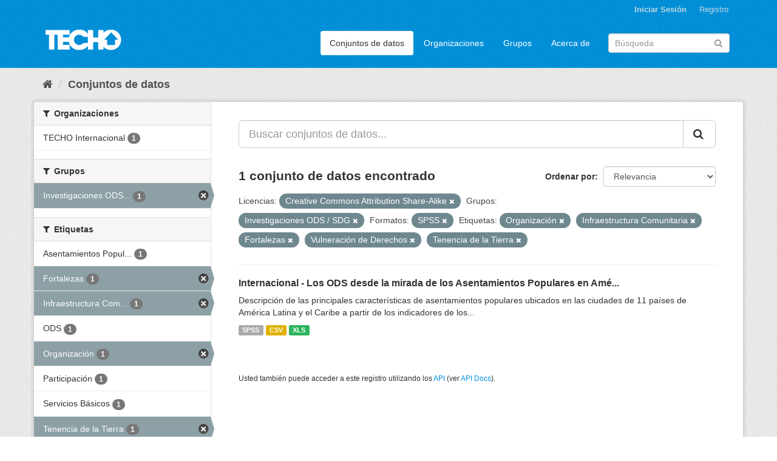

--- FILE ---
content_type: text/html; charset=utf-8
request_url: http://datos.techo.org/dataset?tags=Organizaci%C3%B3n&tags=Infraestructura+Comunitaria&tags=Fortalezas&license_id=cc-by-sa&res_format=SPSS&tags=Vulneraci%C3%B3n+de+Derechos&tags=Tenencia+de+la+Tierra&groups=investigaciones-ods-sdg
body_size: 6217
content:
<!DOCTYPE html>
<!--[if IE 9]> <html lang="es" class="ie9"> <![endif]-->
<!--[if gt IE 8]><!--> <html lang="es"> <!--<![endif]-->
  <head>
    <link rel="stylesheet" type="text/css" href="/fanstatic/vendor/:version:2019-10-25T19:50:11.75/select2/select2.css" />
<link rel="stylesheet" type="text/css" href="/fanstatic/css/:version:2019-10-25T19:50:11.76/main.min.css" />
<link rel="stylesheet" type="text/css" href="/fanstatic/vendor/:version:2019-10-25T19:50:11.75/font-awesome/css/font-awesome.min.css" />

    <meta charset="utf-8" />
      <meta name="generator" content="ckan 2.8.3" />
      <meta name="viewport" content="width=device-width, initial-scale=1.0">
    <title>Conjuntos de datos - TECHO Datos Abiertos</title>

    
    
  <link rel="shortcut icon" href="/base/images/ckan.ico" />
    
  
    <script type="text/javascript">
  (function(i,s,o,g,r,a,m){i['GoogleAnalyticsObject']=r;i[r]=i[r]||function(){
  (i[r].q=i[r].q||[]).push(arguments)},i[r].l=1*new Date();a=s.createElement(o),
  m=s.getElementsByTagName(o)[0];a.async=1;a.src=g;m.parentNode.insertBefore(a,m)
  })(window,document,'script','//www.google-analytics.com/analytics.js','ga');

  ga('create', 'UA-135035476-1', 'auto', {'userId': 'f2302b85-9aa3-40ae-8c07-77adfb16cc10'});
     
  ga('set', 'anonymizeIp', true);
  ga('send', 'pageview');
</script>
  

      
    

    
      
      
    <style>
        .masthead {
  margin-bottom: initial;
  padding: 10px 0;
  color: #ffffff;
  background: #0092dd url(../../../base/images/bg.png);
}

.account-masthead {
  min-height: 30px;
  color: #ffffff;
  background: #0092dd url(../../../base/images/bg.png);
}

.account-masthead .account ul li {
  display: block;
  float: left;
  border-left: 1px solid #0092dd;
}

body {
  background: #ffffff;
}
.masthead .navigation .nav-pills li a:hover, .masthead .navigation .nav-pills li.active a {
  background-color: #707173;
}

@media (min-width: 768px) {
.hero {
  background: none;
}
}

.homepage .module-search .module-content {
  border-radius: 3px 3px 0 0;
  background-color: #0092dd;
  border-bottom: none;
}

.homepage .module-search .tags {
  padding: 5px 10px 10px 10px;
  background-color: #0092dd;
  border-radius: 0 0 3px 3px;
}

[role=main] {
  min-height: 0px;
}

a {
  color: #0092dd;
  text-decoration: none;
}

.homepage .stats ul li {
  float: left;
  width: 25%;
  font-weight: 300;
  text-align: center;
}

.homepage .stats ul li strong {
  font-size: 3rem;
  display: block;
}

.masthead .navigation .nav-pills li a:hover, .masthead .navigation .nav-pills li a:focus, .masthead .navigation .nav-pills li.active a {
  background-color: #ffffff;
  color: #333333;
}



a.tag:hover {
  text-decoration: none;
  color: #333333;
  background-color: #ffffff;
  border: 1px solid #235767;
  -webkit-box-shadow: inset 0 1px 0 #3d97b3;
  box-shadow: inset 0 1px 0 #3d97b3;
}

.site-footer {
  margin-bottom: initial;
  padding: 10px 0;
  color: #ffffff;
  background: #0092dd url(../../../base/images/bg.png);
  padding: 20px 0;
}

.btn-primary {
  color: #ffffff;
  background-color: #0092dd;
}

.btn-primary:hover {
  color: #ffffff;
  background-color: #777777;
}

      </style>
    
  </head>

  
  <body data-site-root="http://datos.techo.org/" data-locale-root="http://datos.techo.org/" >

    
    <div class="hide"><a href="#content">Ir al contenido</a></div>
  

  
     
<header class="account-masthead">
  <div class="container">
     
    <nav class="account not-authed">
      <ul class="list-unstyled">
        
        <li><a href="/user/login">Iniciar Sesión</a></li>
        
        <li><a class="sub" href="/user/register">Registro</a></li>
         
      </ul>
    </nav>
     
  </div>
</header>

<header class="navbar navbar-static-top masthead">
    
  <div class="container">
    <div class="navbar-right">
      <button data-target="#main-navigation-toggle" data-toggle="collapse" class="navbar-toggle collapsed" type="button">
        <span class="fa fa-bars"></span>
      </button>
    </div>
    <hgroup class="header-image navbar-left">
       
      <a class="logo" href="/"><img src="/uploads/admin/2018-04-13-183038.497213logotecho.png" alt="TECHO Datos Abiertos" title="TECHO Datos Abiertos" /></a>
       
    </hgroup>

    <div class="collapse navbar-collapse" id="main-navigation-toggle">
      
      <nav class="section navigation">
        <ul class="nav nav-pills">
           <li class="active"><a href="/dataset">Conjuntos de datos</a></li><li><a href="/organization">Organizaciones</a></li><li><a href="/group">Grupos</a></li><li><a href="/about">Acerca de</a></li> 
        </ul>
      </nav>
       
      <form class="section site-search simple-input" action="/dataset" method="get">
        <div class="field">
          <label for="field-sitewide-search">Buscar conjuntos de datos</label>
          <input id="field-sitewide-search" type="text" class="form-control" name="q" placeholder="Búsqueda" />
          <button class="btn-search" type="submit"><i class="fa fa-search"></i></button>
        </div>
      </form>
      
    </div>
  </div>
</header>

  
    <div role="main">
      <div id="content" class="container">
        
          
            <div class="flash-messages">
              
                
              
            </div>
          

          
            <div class="toolbar">
              
                
                  <ol class="breadcrumb">
                    
<li class="home"><a href="/"><i class="fa fa-home"></i><span> Inicio</span></a></li>
                    
  <li class="active"><a class=" active" href="/dataset">Conjuntos de datos</a></li>

                  </ol>
                
              
            </div>
          

          <div class="row wrapper">
            
            
            

            
              <aside class="secondary col-sm-3">
                
                
<div class="filters">
  <div>
    
      

  
  
    
      
      
        <section class="module module-narrow module-shallow">
          
            <h2 class="module-heading">
              <i class="fa fa-filter"></i>
              
              Organizaciones
            </h2>
          
          
            
            
              <nav>
                <ul class="list-unstyled nav nav-simple nav-facet">
                  
                    
                    
                    
                    
                      <li class="nav-item">
                        <a href="/dataset?organization=techo-internacional&amp;tags=Organizaci%C3%B3n&amp;tags=Infraestructura+Comunitaria&amp;tags=Tenencia+de+la+Tierra&amp;license_id=cc-by-sa&amp;res_format=SPSS&amp;tags=Vulneraci%C3%B3n+de+Derechos&amp;tags=Fortalezas&amp;groups=investigaciones-ods-sdg" title="">
                          <span class="item-label">TECHO Internacional</span>
                          <span class="hidden separator"> - </span>
                          <span class="item-count badge">1</span>
                        </a>
                      </li>
                  
                </ul>
              </nav>

              <p class="module-footer">
                
                  
                
              </p>
            
            
          
        </section>
      
    
  

    
      

  
  
    
      
      
        <section class="module module-narrow module-shallow">
          
            <h2 class="module-heading">
              <i class="fa fa-filter"></i>
              
              Grupos
            </h2>
          
          
            
            
              <nav>
                <ul class="list-unstyled nav nav-simple nav-facet">
                  
                    
                    
                    
                    
                      <li class="nav-item active">
                        <a href="/dataset?tags=Organizaci%C3%B3n&amp;tags=Infraestructura+Comunitaria&amp;tags=Fortalezas&amp;license_id=cc-by-sa&amp;res_format=SPSS&amp;tags=Vulneraci%C3%B3n+de+Derechos&amp;tags=Tenencia+de+la+Tierra" title="Investigaciones ODS / SDG">
                          <span class="item-label">Investigaciones ODS...</span>
                          <span class="hidden separator"> - </span>
                          <span class="item-count badge">1</span>
                        </a>
                      </li>
                  
                </ul>
              </nav>

              <p class="module-footer">
                
                  
                
              </p>
            
            
          
        </section>
      
    
  

    
      

  
  
    
      
      
        <section class="module module-narrow module-shallow">
          
            <h2 class="module-heading">
              <i class="fa fa-filter"></i>
              
              Etiquetas
            </h2>
          
          
            
            
              <nav>
                <ul class="list-unstyled nav nav-simple nav-facet">
                  
                    
                    
                    
                    
                      <li class="nav-item">
                        <a href="/dataset?tags=Asentamientos+Populares&amp;tags=Organizaci%C3%B3n&amp;tags=Infraestructura+Comunitaria&amp;tags=Tenencia+de+la+Tierra&amp;license_id=cc-by-sa&amp;res_format=SPSS&amp;tags=Vulneraci%C3%B3n+de+Derechos&amp;tags=Fortalezas&amp;groups=investigaciones-ods-sdg" title="Asentamientos Populares">
                          <span class="item-label">Asentamientos Popul...</span>
                          <span class="hidden separator"> - </span>
                          <span class="item-count badge">1</span>
                        </a>
                      </li>
                  
                    
                    
                    
                    
                      <li class="nav-item active">
                        <a href="/dataset?tags=Organizaci%C3%B3n&amp;tags=Infraestructura+Comunitaria&amp;license_id=cc-by-sa&amp;res_format=SPSS&amp;tags=Vulneraci%C3%B3n+de+Derechos&amp;tags=Tenencia+de+la+Tierra&amp;groups=investigaciones-ods-sdg" title="">
                          <span class="item-label">Fortalezas</span>
                          <span class="hidden separator"> - </span>
                          <span class="item-count badge">1</span>
                        </a>
                      </li>
                  
                    
                    
                    
                    
                      <li class="nav-item active">
                        <a href="/dataset?tags=Organizaci%C3%B3n&amp;tags=Fortalezas&amp;license_id=cc-by-sa&amp;res_format=SPSS&amp;tags=Vulneraci%C3%B3n+de+Derechos&amp;tags=Tenencia+de+la+Tierra&amp;groups=investigaciones-ods-sdg" title="Infraestructura Comunitaria">
                          <span class="item-label">Infraestructura Com...</span>
                          <span class="hidden separator"> - </span>
                          <span class="item-count badge">1</span>
                        </a>
                      </li>
                  
                    
                    
                    
                    
                      <li class="nav-item">
                        <a href="/dataset?tags=Organizaci%C3%B3n&amp;tags=Infraestructura+Comunitaria&amp;tags=Tenencia+de+la+Tierra&amp;license_id=cc-by-sa&amp;res_format=SPSS&amp;tags=Vulneraci%C3%B3n+de+Derechos&amp;tags=ODS&amp;tags=Fortalezas&amp;groups=investigaciones-ods-sdg" title="">
                          <span class="item-label">ODS</span>
                          <span class="hidden separator"> - </span>
                          <span class="item-count badge">1</span>
                        </a>
                      </li>
                  
                    
                    
                    
                    
                      <li class="nav-item active">
                        <a href="/dataset?tags=Infraestructura+Comunitaria&amp;tags=Fortalezas&amp;license_id=cc-by-sa&amp;res_format=SPSS&amp;tags=Vulneraci%C3%B3n+de+Derechos&amp;tags=Tenencia+de+la+Tierra&amp;groups=investigaciones-ods-sdg" title="">
                          <span class="item-label">Organización</span>
                          <span class="hidden separator"> - </span>
                          <span class="item-count badge">1</span>
                        </a>
                      </li>
                  
                    
                    
                    
                    
                      <li class="nav-item">
                        <a href="/dataset?tags=Organizaci%C3%B3n&amp;tags=Infraestructura+Comunitaria&amp;tags=Tenencia+de+la+Tierra&amp;license_id=cc-by-sa&amp;res_format=SPSS&amp;tags=Vulneraci%C3%B3n+de+Derechos&amp;tags=Participaci%C3%B3n&amp;tags=Fortalezas&amp;groups=investigaciones-ods-sdg" title="">
                          <span class="item-label">Participación</span>
                          <span class="hidden separator"> - </span>
                          <span class="item-count badge">1</span>
                        </a>
                      </li>
                  
                    
                    
                    
                    
                      <li class="nav-item">
                        <a href="/dataset?tags=Organizaci%C3%B3n&amp;tags=Servicios+B%C3%A1sicos&amp;tags=Infraestructura+Comunitaria&amp;tags=Tenencia+de+la+Tierra&amp;license_id=cc-by-sa&amp;res_format=SPSS&amp;tags=Vulneraci%C3%B3n+de+Derechos&amp;tags=Fortalezas&amp;groups=investigaciones-ods-sdg" title="">
                          <span class="item-label">Servicios Básicos</span>
                          <span class="hidden separator"> - </span>
                          <span class="item-count badge">1</span>
                        </a>
                      </li>
                  
                    
                    
                    
                    
                      <li class="nav-item active">
                        <a href="/dataset?tags=Organizaci%C3%B3n&amp;tags=Infraestructura+Comunitaria&amp;tags=Fortalezas&amp;license_id=cc-by-sa&amp;res_format=SPSS&amp;tags=Vulneraci%C3%B3n+de+Derechos&amp;groups=investigaciones-ods-sdg" title="">
                          <span class="item-label">Tenencia de la Tierra</span>
                          <span class="hidden separator"> - </span>
                          <span class="item-count badge">1</span>
                        </a>
                      </li>
                  
                    
                    
                    
                    
                      <li class="nav-item active">
                        <a href="/dataset?tags=Organizaci%C3%B3n&amp;tags=Infraestructura+Comunitaria&amp;tags=Fortalezas&amp;license_id=cc-by-sa&amp;res_format=SPSS&amp;tags=Tenencia+de+la+Tierra&amp;groups=investigaciones-ods-sdg" title="Vulneración de Derechos">
                          <span class="item-label">Vulneración de Dere...</span>
                          <span class="hidden separator"> - </span>
                          <span class="item-count badge">1</span>
                        </a>
                      </li>
                  
                </ul>
              </nav>

              <p class="module-footer">
                
                  
                
              </p>
            
            
          
        </section>
      
    
  

    
      

  
  
    
      
      
        <section class="module module-narrow module-shallow">
          
            <h2 class="module-heading">
              <i class="fa fa-filter"></i>
              
              Formatos
            </h2>
          
          
            
            
              <nav>
                <ul class="list-unstyled nav nav-simple nav-facet">
                  
                    
                    
                    
                    
                      <li class="nav-item">
                        <a href="/dataset?tags=Organizaci%C3%B3n&amp;tags=Infraestructura+Comunitaria&amp;tags=Tenencia+de+la+Tierra&amp;res_format=CSV&amp;license_id=cc-by-sa&amp;res_format=SPSS&amp;tags=Vulneraci%C3%B3n+de+Derechos&amp;tags=Fortalezas&amp;groups=investigaciones-ods-sdg" title="">
                          <span class="item-label">CSV</span>
                          <span class="hidden separator"> - </span>
                          <span class="item-count badge">1</span>
                        </a>
                      </li>
                  
                    
                    
                    
                    
                      <li class="nav-item active">
                        <a href="/dataset?tags=Organizaci%C3%B3n&amp;tags=Infraestructura+Comunitaria&amp;tags=Fortalezas&amp;license_id=cc-by-sa&amp;tags=Vulneraci%C3%B3n+de+Derechos&amp;tags=Tenencia+de+la+Tierra&amp;groups=investigaciones-ods-sdg" title="">
                          <span class="item-label">SPSS</span>
                          <span class="hidden separator"> - </span>
                          <span class="item-count badge">1</span>
                        </a>
                      </li>
                  
                    
                    
                    
                    
                      <li class="nav-item">
                        <a href="/dataset?res_format=XLS&amp;tags=Organizaci%C3%B3n&amp;tags=Infraestructura+Comunitaria&amp;tags=Tenencia+de+la+Tierra&amp;license_id=cc-by-sa&amp;res_format=SPSS&amp;tags=Vulneraci%C3%B3n+de+Derechos&amp;tags=Fortalezas&amp;groups=investigaciones-ods-sdg" title="">
                          <span class="item-label">XLS</span>
                          <span class="hidden separator"> - </span>
                          <span class="item-count badge">1</span>
                        </a>
                      </li>
                  
                </ul>
              </nav>

              <p class="module-footer">
                
                  
                
              </p>
            
            
          
        </section>
      
    
  

    
      

  
  
    
      
      
        <section class="module module-narrow module-shallow">
          
            <h2 class="module-heading">
              <i class="fa fa-filter"></i>
              
              Licencias
            </h2>
          
          
            
            
              <nav>
                <ul class="list-unstyled nav nav-simple nav-facet">
                  
                    
                    
                    
                    
                      <li class="nav-item active">
                        <a href="/dataset?tags=Organizaci%C3%B3n&amp;tags=Infraestructura+Comunitaria&amp;tags=Fortalezas&amp;res_format=SPSS&amp;tags=Vulneraci%C3%B3n+de+Derechos&amp;tags=Tenencia+de+la+Tierra&amp;groups=investigaciones-ods-sdg" title="Creative Commons Attribution Share-Alike">
                          <span class="item-label">Creative Commons At...</span>
                          <span class="hidden separator"> - </span>
                          <span class="item-count badge">1</span>
                        </a>
                      </li>
                  
                </ul>
              </nav>

              <p class="module-footer">
                
                  
                
              </p>
            
            
          
        </section>
      
    
  

    
  </div>
  <a class="close no-text hide-filters"><i class="fa fa-times-circle"></i><span class="text">close</span></a>
</div>

              </aside>
            

            
              <div class="primary col-sm-9 col-xs-12">
                
                
  <section class="module">
    <div class="module-content">
      
        
      
      
        
        
        







<form id="dataset-search-form" class="search-form" method="get" data-module="select-switch">

  
    <div class="input-group search-input-group">
      <input aria-label="Buscar conjuntos de datos..." id="field-giant-search" type="text" class="form-control input-lg" name="q" value="" autocomplete="off" placeholder="Buscar conjuntos de datos...">
      
      <span class="input-group-btn">
        <button class="btn btn-default btn-lg" type="submit" value="search">
          <i class="fa fa-search"></i>
        </button>
      </span>
      
    </div>
  

  
    <span>
  
  

  
  
  
  <input type="hidden" name="tags" value="Organización" />
  
  
  
  
  
  <input type="hidden" name="tags" value="Infraestructura Comunitaria" />
  
  
  
  
  
  <input type="hidden" name="tags" value="Fortalezas" />
  
  
  
  
  
  <input type="hidden" name="license_id" value="cc-by-sa" />
  
  
  
  
  
  <input type="hidden" name="res_format" value="SPSS" />
  
  
  
  
  
  <input type="hidden" name="tags" value="Vulneración de Derechos" />
  
  
  
  
  
  <input type="hidden" name="tags" value="Tenencia de la Tierra" />
  
  
  
  
  
  <input type="hidden" name="groups" value="investigaciones-ods-sdg" />
  
  
  
  </span>
  

  
    
      <div class="form-select form-group control-order-by">
        <label for="field-order-by">Ordenar por</label>
        <select id="field-order-by" name="sort" class="form-control">
          
            
              <option value="score desc, metadata_modified desc" selected="selected">Relevancia</option>
            
          
            
              <option value="title_string asc">Nombre Ascendente</option>
            
          
            
              <option value="title_string desc">Nombre Descendente</option>
            
          
            
              <option value="metadata_modified desc">Última modificación</option>
            
          
            
              <option value="views_recent desc">Popular</option>
            
          
        </select>
        
        <button class="btn btn-default js-hide" type="submit">Ir</button>
        
      </div>
    
  

  
    
      <h2>

  
  
  
  

1 conjunto de datos encontrado</h2>
    
  

  
    
      <p class="filter-list">
        
          
          <span class="facet">Licencias:</span>
          
            <span class="filtered pill">Creative Commons Attribution Share-Alike
              <a href="dataset?tags=Organizaci%C3%B3n&amp;tags=Infraestructura+Comunitaria&amp;tags=Fortalezas&amp;res_format=SPSS&amp;tags=Vulneraci%C3%B3n+de+Derechos&amp;tags=Tenencia+de+la+Tierra&amp;groups=investigaciones-ods-sdg" class="remove" title="Quitar"><i class="fa fa-times"></i></a>
            </span>
          
        
          
          <span class="facet">Grupos:</span>
          
            <span class="filtered pill">Investigaciones ODS / SDG
              <a href="dataset?tags=Organizaci%C3%B3n&amp;tags=Infraestructura+Comunitaria&amp;tags=Fortalezas&amp;license_id=cc-by-sa&amp;res_format=SPSS&amp;tags=Vulneraci%C3%B3n+de+Derechos&amp;tags=Tenencia+de+la+Tierra" class="remove" title="Quitar"><i class="fa fa-times"></i></a>
            </span>
          
        
          
          <span class="facet">Formatos:</span>
          
            <span class="filtered pill">SPSS
              <a href="dataset?tags=Organizaci%C3%B3n&amp;tags=Infraestructura+Comunitaria&amp;tags=Fortalezas&amp;license_id=cc-by-sa&amp;tags=Vulneraci%C3%B3n+de+Derechos&amp;tags=Tenencia+de+la+Tierra&amp;groups=investigaciones-ods-sdg" class="remove" title="Quitar"><i class="fa fa-times"></i></a>
            </span>
          
        
          
          <span class="facet">Etiquetas:</span>
          
            <span class="filtered pill">Organización
              <a href="dataset?tags=Infraestructura+Comunitaria&amp;tags=Fortalezas&amp;license_id=cc-by-sa&amp;res_format=SPSS&amp;tags=Vulneraci%C3%B3n+de+Derechos&amp;tags=Tenencia+de+la+Tierra&amp;groups=investigaciones-ods-sdg" class="remove" title="Quitar"><i class="fa fa-times"></i></a>
            </span>
          
            <span class="filtered pill">Infraestructura Comunitaria
              <a href="dataset?tags=Organizaci%C3%B3n&amp;tags=Fortalezas&amp;license_id=cc-by-sa&amp;res_format=SPSS&amp;tags=Vulneraci%C3%B3n+de+Derechos&amp;tags=Tenencia+de+la+Tierra&amp;groups=investigaciones-ods-sdg" class="remove" title="Quitar"><i class="fa fa-times"></i></a>
            </span>
          
            <span class="filtered pill">Fortalezas
              <a href="dataset?tags=Organizaci%C3%B3n&amp;tags=Infraestructura+Comunitaria&amp;license_id=cc-by-sa&amp;res_format=SPSS&amp;tags=Vulneraci%C3%B3n+de+Derechos&amp;tags=Tenencia+de+la+Tierra&amp;groups=investigaciones-ods-sdg" class="remove" title="Quitar"><i class="fa fa-times"></i></a>
            </span>
          
            <span class="filtered pill">Vulneración de Derechos
              <a href="dataset?tags=Organizaci%C3%B3n&amp;tags=Infraestructura+Comunitaria&amp;tags=Fortalezas&amp;license_id=cc-by-sa&amp;res_format=SPSS&amp;tags=Tenencia+de+la+Tierra&amp;groups=investigaciones-ods-sdg" class="remove" title="Quitar"><i class="fa fa-times"></i></a>
            </span>
          
            <span class="filtered pill">Tenencia de la Tierra
              <a href="dataset?tags=Organizaci%C3%B3n&amp;tags=Infraestructura+Comunitaria&amp;tags=Fortalezas&amp;license_id=cc-by-sa&amp;res_format=SPSS&amp;tags=Vulneraci%C3%B3n+de+Derechos&amp;groups=investigaciones-ods-sdg" class="remove" title="Quitar"><i class="fa fa-times"></i></a>
            </span>
          
        
      </p>
      <a class="show-filters btn btn-default">Filtrar Resultados</a>
    
  

</form>




      
      
        

  
    <ul class="dataset-list list-unstyled">
    	
	      
	        






  <li class="dataset-item">
    
      <div class="dataset-content">
        
          <h3 class="dataset-heading">
            
              
            
            
              <a href="/dataset/latam-ods-y-comunidades-2018">Internacional - Los ODS desde la mirada de los Asentamientos Populares en Amé...</a>
            
            
              
              
            
          </h3>
        
        
          
        
        
          
            <div>Descripción de las principales características de asentamientos populares ubicados en las ciudades de 11 países de América Latina y el Caribe a partir de los indicadores de los...</div>
          
        
      </div>
      
        
          
            <ul class="dataset-resources list-unstyled">
              
                
                <li>
                  <a href="/dataset/latam-ods-y-comunidades-2018" class="label label-default" data-format="spss">SPSS</a>
                </li>
                
                <li>
                  <a href="/dataset/latam-ods-y-comunidades-2018" class="label label-default" data-format="csv">CSV</a>
                </li>
                
                <li>
                  <a href="/dataset/latam-ods-y-comunidades-2018" class="label label-default" data-format="xls">XLS</a>
                </li>
                
              
            </ul>
          
        
      
    
  </li>

	      
	    
    </ul>
  

      
    </div>

    
      
    
  </section>

  
  <section class="module">
    <div class="module-content">
      
      <small>
        
        
        
          Usted también puede acceder a este registro utilizando los <a href="/api/3">API</a> (ver <a href="http://docs.ckan.org/en/2.8/api/">API Docs</a>).
      </small>
      
    </div>
  </section>
  

              </div>
            
          </div>
        
      </div>
    </div>
  
    <footer class="site-footer">
  <div class="container">
    
    <div class="row">
      <div class="col-md-8 footer-links">
        
          <ul class="list-unstyled">
            
              <li><a href="/about">Acerca de TECHO Datos Abiertos</a></li>
            
          </ul>
          <ul class="list-unstyled">
            
              
              <li><a href="http://docs.ckan.org/en/2.8/api/">API CKAN</a></li>
              <li><a href="http://www.ckan.org/">CKAN Association</a></li>
              <li><a href="http://www.opendefinition.org/okd/"><img src="/base/images/od_80x15_blue.png" alt="Open Data"></a></li>
            
          </ul>
        
      </div>
      <div class="col-md-4 attribution">
        
          <p><strong>Gestionado con </strong> <a class="hide-text ckan-footer-logo" href="http://ckan.org">CKAN</a></p>
        
        
          
<form class="form-inline form-select lang-select" action="/util/redirect" data-module="select-switch" method="POST">
  <label for="field-lang-select">Idioma</label>
  <select id="field-lang-select" name="url" data-module="autocomplete" data-module-dropdown-class="lang-dropdown" data-module-container-class="lang-container">
    
      <option value="/es/dataset?tags=Organizaci%C3%B3n&amp;tags=Infraestructura+Comunitaria&amp;tags=Fortalezas&amp;license_id=cc-by-sa&amp;res_format=SPSS&amp;tags=Vulneraci%C3%B3n+de+Derechos&amp;tags=Tenencia+de+la+Tierra&amp;groups=investigaciones-ods-sdg" selected="selected">
        español
      </option>
    
      <option value="/en/dataset?tags=Organizaci%C3%B3n&amp;tags=Infraestructura+Comunitaria&amp;tags=Fortalezas&amp;license_id=cc-by-sa&amp;res_format=SPSS&amp;tags=Vulneraci%C3%B3n+de+Derechos&amp;tags=Tenencia+de+la+Tierra&amp;groups=investigaciones-ods-sdg" >
        English
      </option>
    
      <option value="/pt_BR/dataset?tags=Organizaci%C3%B3n&amp;tags=Infraestructura+Comunitaria&amp;tags=Fortalezas&amp;license_id=cc-by-sa&amp;res_format=SPSS&amp;tags=Vulneraci%C3%B3n+de+Derechos&amp;tags=Tenencia+de+la+Tierra&amp;groups=investigaciones-ods-sdg" >
        português (Brasil)
      </option>
    
      <option value="/ja/dataset?tags=Organizaci%C3%B3n&amp;tags=Infraestructura+Comunitaria&amp;tags=Fortalezas&amp;license_id=cc-by-sa&amp;res_format=SPSS&amp;tags=Vulneraci%C3%B3n+de+Derechos&amp;tags=Tenencia+de+la+Tierra&amp;groups=investigaciones-ods-sdg" >
        日本語
      </option>
    
      <option value="/it/dataset?tags=Organizaci%C3%B3n&amp;tags=Infraestructura+Comunitaria&amp;tags=Fortalezas&amp;license_id=cc-by-sa&amp;res_format=SPSS&amp;tags=Vulneraci%C3%B3n+de+Derechos&amp;tags=Tenencia+de+la+Tierra&amp;groups=investigaciones-ods-sdg" >
        italiano
      </option>
    
      <option value="/cs_CZ/dataset?tags=Organizaci%C3%B3n&amp;tags=Infraestructura+Comunitaria&amp;tags=Fortalezas&amp;license_id=cc-by-sa&amp;res_format=SPSS&amp;tags=Vulneraci%C3%B3n+de+Derechos&amp;tags=Tenencia+de+la+Tierra&amp;groups=investigaciones-ods-sdg" >
        čeština (Česká republika)
      </option>
    
      <option value="/ca/dataset?tags=Organizaci%C3%B3n&amp;tags=Infraestructura+Comunitaria&amp;tags=Fortalezas&amp;license_id=cc-by-sa&amp;res_format=SPSS&amp;tags=Vulneraci%C3%B3n+de+Derechos&amp;tags=Tenencia+de+la+Tierra&amp;groups=investigaciones-ods-sdg" >
        català
      </option>
    
      <option value="/fr/dataset?tags=Organizaci%C3%B3n&amp;tags=Infraestructura+Comunitaria&amp;tags=Fortalezas&amp;license_id=cc-by-sa&amp;res_format=SPSS&amp;tags=Vulneraci%C3%B3n+de+Derechos&amp;tags=Tenencia+de+la+Tierra&amp;groups=investigaciones-ods-sdg" >
        français
      </option>
    
      <option value="/el/dataset?tags=Organizaci%C3%B3n&amp;tags=Infraestructura+Comunitaria&amp;tags=Fortalezas&amp;license_id=cc-by-sa&amp;res_format=SPSS&amp;tags=Vulneraci%C3%B3n+de+Derechos&amp;tags=Tenencia+de+la+Tierra&amp;groups=investigaciones-ods-sdg" >
        Ελληνικά
      </option>
    
      <option value="/sv/dataset?tags=Organizaci%C3%B3n&amp;tags=Infraestructura+Comunitaria&amp;tags=Fortalezas&amp;license_id=cc-by-sa&amp;res_format=SPSS&amp;tags=Vulneraci%C3%B3n+de+Derechos&amp;tags=Tenencia+de+la+Tierra&amp;groups=investigaciones-ods-sdg" >
        svenska
      </option>
    
      <option value="/sr/dataset?tags=Organizaci%C3%B3n&amp;tags=Infraestructura+Comunitaria&amp;tags=Fortalezas&amp;license_id=cc-by-sa&amp;res_format=SPSS&amp;tags=Vulneraci%C3%B3n+de+Derechos&amp;tags=Tenencia+de+la+Tierra&amp;groups=investigaciones-ods-sdg" >
        српски
      </option>
    
      <option value="/no/dataset?tags=Organizaci%C3%B3n&amp;tags=Infraestructura+Comunitaria&amp;tags=Fortalezas&amp;license_id=cc-by-sa&amp;res_format=SPSS&amp;tags=Vulneraci%C3%B3n+de+Derechos&amp;tags=Tenencia+de+la+Tierra&amp;groups=investigaciones-ods-sdg" >
        norsk bokmål (Norge)
      </option>
    
      <option value="/sk/dataset?tags=Organizaci%C3%B3n&amp;tags=Infraestructura+Comunitaria&amp;tags=Fortalezas&amp;license_id=cc-by-sa&amp;res_format=SPSS&amp;tags=Vulneraci%C3%B3n+de+Derechos&amp;tags=Tenencia+de+la+Tierra&amp;groups=investigaciones-ods-sdg" >
        slovenčina
      </option>
    
      <option value="/fi/dataset?tags=Organizaci%C3%B3n&amp;tags=Infraestructura+Comunitaria&amp;tags=Fortalezas&amp;license_id=cc-by-sa&amp;res_format=SPSS&amp;tags=Vulneraci%C3%B3n+de+Derechos&amp;tags=Tenencia+de+la+Tierra&amp;groups=investigaciones-ods-sdg" >
        suomi
      </option>
    
      <option value="/ru/dataset?tags=Organizaci%C3%B3n&amp;tags=Infraestructura+Comunitaria&amp;tags=Fortalezas&amp;license_id=cc-by-sa&amp;res_format=SPSS&amp;tags=Vulneraci%C3%B3n+de+Derechos&amp;tags=Tenencia+de+la+Tierra&amp;groups=investigaciones-ods-sdg" >
        русский
      </option>
    
      <option value="/de/dataset?tags=Organizaci%C3%B3n&amp;tags=Infraestructura+Comunitaria&amp;tags=Fortalezas&amp;license_id=cc-by-sa&amp;res_format=SPSS&amp;tags=Vulneraci%C3%B3n+de+Derechos&amp;tags=Tenencia+de+la+Tierra&amp;groups=investigaciones-ods-sdg" >
        Deutsch
      </option>
    
      <option value="/pl/dataset?tags=Organizaci%C3%B3n&amp;tags=Infraestructura+Comunitaria&amp;tags=Fortalezas&amp;license_id=cc-by-sa&amp;res_format=SPSS&amp;tags=Vulneraci%C3%B3n+de+Derechos&amp;tags=Tenencia+de+la+Tierra&amp;groups=investigaciones-ods-sdg" >
        polski
      </option>
    
      <option value="/nl/dataset?tags=Organizaci%C3%B3n&amp;tags=Infraestructura+Comunitaria&amp;tags=Fortalezas&amp;license_id=cc-by-sa&amp;res_format=SPSS&amp;tags=Vulneraci%C3%B3n+de+Derechos&amp;tags=Tenencia+de+la+Tierra&amp;groups=investigaciones-ods-sdg" >
        Nederlands
      </option>
    
      <option value="/bg/dataset?tags=Organizaci%C3%B3n&amp;tags=Infraestructura+Comunitaria&amp;tags=Fortalezas&amp;license_id=cc-by-sa&amp;res_format=SPSS&amp;tags=Vulneraci%C3%B3n+de+Derechos&amp;tags=Tenencia+de+la+Tierra&amp;groups=investigaciones-ods-sdg" >
        български
      </option>
    
      <option value="/ko_KR/dataset?tags=Organizaci%C3%B3n&amp;tags=Infraestructura+Comunitaria&amp;tags=Fortalezas&amp;license_id=cc-by-sa&amp;res_format=SPSS&amp;tags=Vulneraci%C3%B3n+de+Derechos&amp;tags=Tenencia+de+la+Tierra&amp;groups=investigaciones-ods-sdg" >
        한국어 (대한민국)
      </option>
    
      <option value="/hu/dataset?tags=Organizaci%C3%B3n&amp;tags=Infraestructura+Comunitaria&amp;tags=Fortalezas&amp;license_id=cc-by-sa&amp;res_format=SPSS&amp;tags=Vulneraci%C3%B3n+de+Derechos&amp;tags=Tenencia+de+la+Tierra&amp;groups=investigaciones-ods-sdg" >
        magyar
      </option>
    
      <option value="/sl/dataset?tags=Organizaci%C3%B3n&amp;tags=Infraestructura+Comunitaria&amp;tags=Fortalezas&amp;license_id=cc-by-sa&amp;res_format=SPSS&amp;tags=Vulneraci%C3%B3n+de+Derechos&amp;tags=Tenencia+de+la+Tierra&amp;groups=investigaciones-ods-sdg" >
        slovenščina
      </option>
    
      <option value="/lv/dataset?tags=Organizaci%C3%B3n&amp;tags=Infraestructura+Comunitaria&amp;tags=Fortalezas&amp;license_id=cc-by-sa&amp;res_format=SPSS&amp;tags=Vulneraci%C3%B3n+de+Derechos&amp;tags=Tenencia+de+la+Tierra&amp;groups=investigaciones-ods-sdg" >
        latviešu
      </option>
    
      <option value="/uk_UA/dataset?tags=Organizaci%C3%B3n&amp;tags=Infraestructura+Comunitaria&amp;tags=Fortalezas&amp;license_id=cc-by-sa&amp;res_format=SPSS&amp;tags=Vulneraci%C3%B3n+de+Derechos&amp;tags=Tenencia+de+la+Tierra&amp;groups=investigaciones-ods-sdg" >
        українська (Україна)
      </option>
    
      <option value="/ro/dataset?tags=Organizaci%C3%B3n&amp;tags=Infraestructura+Comunitaria&amp;tags=Fortalezas&amp;license_id=cc-by-sa&amp;res_format=SPSS&amp;tags=Vulneraci%C3%B3n+de+Derechos&amp;tags=Tenencia+de+la+Tierra&amp;groups=investigaciones-ods-sdg" >
        română
      </option>
    
      <option value="/is/dataset?tags=Organizaci%C3%B3n&amp;tags=Infraestructura+Comunitaria&amp;tags=Fortalezas&amp;license_id=cc-by-sa&amp;res_format=SPSS&amp;tags=Vulneraci%C3%B3n+de+Derechos&amp;tags=Tenencia+de+la+Tierra&amp;groups=investigaciones-ods-sdg" >
        íslenska
      </option>
    
      <option value="/zh_TW/dataset?tags=Organizaci%C3%B3n&amp;tags=Infraestructura+Comunitaria&amp;tags=Fortalezas&amp;license_id=cc-by-sa&amp;res_format=SPSS&amp;tags=Vulneraci%C3%B3n+de+Derechos&amp;tags=Tenencia+de+la+Tierra&amp;groups=investigaciones-ods-sdg" >
        中文 (繁體, 台灣)
      </option>
    
      <option value="/vi/dataset?tags=Organizaci%C3%B3n&amp;tags=Infraestructura+Comunitaria&amp;tags=Fortalezas&amp;license_id=cc-by-sa&amp;res_format=SPSS&amp;tags=Vulneraci%C3%B3n+de+Derechos&amp;tags=Tenencia+de+la+Tierra&amp;groups=investigaciones-ods-sdg" >
        Tiếng Việt
      </option>
    
      <option value="/km/dataset?tags=Organizaci%C3%B3n&amp;tags=Infraestructura+Comunitaria&amp;tags=Fortalezas&amp;license_id=cc-by-sa&amp;res_format=SPSS&amp;tags=Vulneraci%C3%B3n+de+Derechos&amp;tags=Tenencia+de+la+Tierra&amp;groups=investigaciones-ods-sdg" >
        ខ្មែរ
      </option>
    
      <option value="/hr/dataset?tags=Organizaci%C3%B3n&amp;tags=Infraestructura+Comunitaria&amp;tags=Fortalezas&amp;license_id=cc-by-sa&amp;res_format=SPSS&amp;tags=Vulneraci%C3%B3n+de+Derechos&amp;tags=Tenencia+de+la+Tierra&amp;groups=investigaciones-ods-sdg" >
        hrvatski
      </option>
    
      <option value="/zh_CN/dataset?tags=Organizaci%C3%B3n&amp;tags=Infraestructura+Comunitaria&amp;tags=Fortalezas&amp;license_id=cc-by-sa&amp;res_format=SPSS&amp;tags=Vulneraci%C3%B3n+de+Derechos&amp;tags=Tenencia+de+la+Tierra&amp;groups=investigaciones-ods-sdg" >
        中文 (简体, 中国)
      </option>
    
      <option value="/fa_IR/dataset?tags=Organizaci%C3%B3n&amp;tags=Infraestructura+Comunitaria&amp;tags=Fortalezas&amp;license_id=cc-by-sa&amp;res_format=SPSS&amp;tags=Vulneraci%C3%B3n+de+Derechos&amp;tags=Tenencia+de+la+Tierra&amp;groups=investigaciones-ods-sdg" >
        فارسی (ایران)
      </option>
    
      <option value="/pt_PT/dataset?tags=Organizaci%C3%B3n&amp;tags=Infraestructura+Comunitaria&amp;tags=Fortalezas&amp;license_id=cc-by-sa&amp;res_format=SPSS&amp;tags=Vulneraci%C3%B3n+de+Derechos&amp;tags=Tenencia+de+la+Tierra&amp;groups=investigaciones-ods-sdg" >
        português (Portugal)
      </option>
    
      <option value="/ne/dataset?tags=Organizaci%C3%B3n&amp;tags=Infraestructura+Comunitaria&amp;tags=Fortalezas&amp;license_id=cc-by-sa&amp;res_format=SPSS&amp;tags=Vulneraci%C3%B3n+de+Derechos&amp;tags=Tenencia+de+la+Tierra&amp;groups=investigaciones-ods-sdg" >
        नेपाली
      </option>
    
      <option value="/tl/dataset?tags=Organizaci%C3%B3n&amp;tags=Infraestructura+Comunitaria&amp;tags=Fortalezas&amp;license_id=cc-by-sa&amp;res_format=SPSS&amp;tags=Vulneraci%C3%B3n+de+Derechos&amp;tags=Tenencia+de+la+Tierra&amp;groups=investigaciones-ods-sdg" >
        Filipino (Pilipinas)
      </option>
    
      <option value="/en_AU/dataset?tags=Organizaci%C3%B3n&amp;tags=Infraestructura+Comunitaria&amp;tags=Fortalezas&amp;license_id=cc-by-sa&amp;res_format=SPSS&amp;tags=Vulneraci%C3%B3n+de+Derechos&amp;tags=Tenencia+de+la+Tierra&amp;groups=investigaciones-ods-sdg" >
        English (Australia)
      </option>
    
      <option value="/sr_Latn/dataset?tags=Organizaci%C3%B3n&amp;tags=Infraestructura+Comunitaria&amp;tags=Fortalezas&amp;license_id=cc-by-sa&amp;res_format=SPSS&amp;tags=Vulneraci%C3%B3n+de+Derechos&amp;tags=Tenencia+de+la+Tierra&amp;groups=investigaciones-ods-sdg" >
        srpski (latinica)
      </option>
    
      <option value="/am/dataset?tags=Organizaci%C3%B3n&amp;tags=Infraestructura+Comunitaria&amp;tags=Fortalezas&amp;license_id=cc-by-sa&amp;res_format=SPSS&amp;tags=Vulneraci%C3%B3n+de+Derechos&amp;tags=Tenencia+de+la+Tierra&amp;groups=investigaciones-ods-sdg" >
        አማርኛ
      </option>
    
      <option value="/gl/dataset?tags=Organizaci%C3%B3n&amp;tags=Infraestructura+Comunitaria&amp;tags=Fortalezas&amp;license_id=cc-by-sa&amp;res_format=SPSS&amp;tags=Vulneraci%C3%B3n+de+Derechos&amp;tags=Tenencia+de+la+Tierra&amp;groups=investigaciones-ods-sdg" >
        galego
      </option>
    
      <option value="/he/dataset?tags=Organizaci%C3%B3n&amp;tags=Infraestructura+Comunitaria&amp;tags=Fortalezas&amp;license_id=cc-by-sa&amp;res_format=SPSS&amp;tags=Vulneraci%C3%B3n+de+Derechos&amp;tags=Tenencia+de+la+Tierra&amp;groups=investigaciones-ods-sdg" >
        עברית
      </option>
    
      <option value="/mk/dataset?tags=Organizaci%C3%B3n&amp;tags=Infraestructura+Comunitaria&amp;tags=Fortalezas&amp;license_id=cc-by-sa&amp;res_format=SPSS&amp;tags=Vulneraci%C3%B3n+de+Derechos&amp;tags=Tenencia+de+la+Tierra&amp;groups=investigaciones-ods-sdg" >
        македонски
      </option>
    
      <option value="/sq/dataset?tags=Organizaci%C3%B3n&amp;tags=Infraestructura+Comunitaria&amp;tags=Fortalezas&amp;license_id=cc-by-sa&amp;res_format=SPSS&amp;tags=Vulneraci%C3%B3n+de+Derechos&amp;tags=Tenencia+de+la+Tierra&amp;groups=investigaciones-ods-sdg" >
        shqip
      </option>
    
      <option value="/lt/dataset?tags=Organizaci%C3%B3n&amp;tags=Infraestructura+Comunitaria&amp;tags=Fortalezas&amp;license_id=cc-by-sa&amp;res_format=SPSS&amp;tags=Vulneraci%C3%B3n+de+Derechos&amp;tags=Tenencia+de+la+Tierra&amp;groups=investigaciones-ods-sdg" >
        lietuvių
      </option>
    
      <option value="/mn_MN/dataset?tags=Organizaci%C3%B3n&amp;tags=Infraestructura+Comunitaria&amp;tags=Fortalezas&amp;license_id=cc-by-sa&amp;res_format=SPSS&amp;tags=Vulneraci%C3%B3n+de+Derechos&amp;tags=Tenencia+de+la+Tierra&amp;groups=investigaciones-ods-sdg" >
        монгол (Монгол)
      </option>
    
      <option value="/uk/dataset?tags=Organizaci%C3%B3n&amp;tags=Infraestructura+Comunitaria&amp;tags=Fortalezas&amp;license_id=cc-by-sa&amp;res_format=SPSS&amp;tags=Vulneraci%C3%B3n+de+Derechos&amp;tags=Tenencia+de+la+Tierra&amp;groups=investigaciones-ods-sdg" >
        українська
      </option>
    
      <option value="/eu/dataset?tags=Organizaci%C3%B3n&amp;tags=Infraestructura+Comunitaria&amp;tags=Fortalezas&amp;license_id=cc-by-sa&amp;res_format=SPSS&amp;tags=Vulneraci%C3%B3n+de+Derechos&amp;tags=Tenencia+de+la+Tierra&amp;groups=investigaciones-ods-sdg" >
        euskara
      </option>
    
      <option value="/th/dataset?tags=Organizaci%C3%B3n&amp;tags=Infraestructura+Comunitaria&amp;tags=Fortalezas&amp;license_id=cc-by-sa&amp;res_format=SPSS&amp;tags=Vulneraci%C3%B3n+de+Derechos&amp;tags=Tenencia+de+la+Tierra&amp;groups=investigaciones-ods-sdg" >
        ไทย
      </option>
    
      <option value="/id/dataset?tags=Organizaci%C3%B3n&amp;tags=Infraestructura+Comunitaria&amp;tags=Fortalezas&amp;license_id=cc-by-sa&amp;res_format=SPSS&amp;tags=Vulneraci%C3%B3n+de+Derechos&amp;tags=Tenencia+de+la+Tierra&amp;groups=investigaciones-ods-sdg" >
        Indonesia
      </option>
    
      <option value="/tr/dataset?tags=Organizaci%C3%B3n&amp;tags=Infraestructura+Comunitaria&amp;tags=Fortalezas&amp;license_id=cc-by-sa&amp;res_format=SPSS&amp;tags=Vulneraci%C3%B3n+de+Derechos&amp;tags=Tenencia+de+la+Tierra&amp;groups=investigaciones-ods-sdg" >
        Türkçe
      </option>
    
      <option value="/ar/dataset?tags=Organizaci%C3%B3n&amp;tags=Infraestructura+Comunitaria&amp;tags=Fortalezas&amp;license_id=cc-by-sa&amp;res_format=SPSS&amp;tags=Vulneraci%C3%B3n+de+Derechos&amp;tags=Tenencia+de+la+Tierra&amp;groups=investigaciones-ods-sdg" >
        العربية
      </option>
    
      <option value="/es_AR/dataset?tags=Organizaci%C3%B3n&amp;tags=Infraestructura+Comunitaria&amp;tags=Fortalezas&amp;license_id=cc-by-sa&amp;res_format=SPSS&amp;tags=Vulneraci%C3%B3n+de+Derechos&amp;tags=Tenencia+de+la+Tierra&amp;groups=investigaciones-ods-sdg" >
        español (Argentina)
      </option>
    
      <option value="/da_DK/dataset?tags=Organizaci%C3%B3n&amp;tags=Infraestructura+Comunitaria&amp;tags=Fortalezas&amp;license_id=cc-by-sa&amp;res_format=SPSS&amp;tags=Vulneraci%C3%B3n+de+Derechos&amp;tags=Tenencia+de+la+Tierra&amp;groups=investigaciones-ods-sdg" >
        dansk (Danmark)
      </option>
    
  </select>
  <button class="btn btn-default js-hide" type="submit">Ir</button>
</form>
        
      </div>
    </div>
    
  </div>

  
    
  
</footer>
  
    
    
    
      
    
  
  
    
  
    
    <div class="js-hide" data-module="google-analytics"
      data-module-googleanalytics_resource_prefix="">
    </div>
  


      
  <script>document.getElementsByTagName('html')[0].className += ' js';</script>
<script type="text/javascript" src="/fanstatic/vendor/:version:2019-10-25T19:50:11.75/jquery.min.js"></script>
<script type="text/javascript" src="/fanstatic/vendor/:version:2019-10-25T19:50:11.75/:bundle:bootstrap/js/bootstrap.min.js;jed.min.js;moment-with-locales.js;select2/select2.min.js"></script>
<script type="text/javascript" src="/fanstatic/base/:version:2019-10-25T19:50:11.75/:bundle:plugins/jquery.inherit.min.js;plugins/jquery.proxy-all.min.js;plugins/jquery.url-helpers.min.js;plugins/jquery.date-helpers.min.js;plugins/jquery.slug.min.js;plugins/jquery.slug-preview.min.js;plugins/jquery.truncator.min.js;plugins/jquery.masonry.min.js;plugins/jquery.form-warning.min.js;plugins/jquery.images-loaded.min.js;sandbox.min.js;module.min.js;pubsub.min.js;client.min.js;notify.min.js;i18n.min.js;main.min.js;modules/select-switch.min.js;modules/slug-preview.min.js;modules/basic-form.min.js;modules/confirm-action.min.js;modules/api-info.min.js;modules/autocomplete.min.js;modules/custom-fields.min.js;modules/data-viewer.min.js;modules/table-selectable-rows.min.js;modules/resource-form.min.js;modules/resource-upload-field.min.js;modules/resource-reorder.min.js;modules/resource-view-reorder.min.js;modules/follow.min.js;modules/activity-stream.min.js;modules/dashboard.min.js;modules/resource-view-embed.min.js;view-filters.min.js;modules/resource-view-filters-form.min.js;modules/resource-view-filters.min.js;modules/table-toggle-more.min.js;modules/dataset-visibility.min.js;modules/media-grid.min.js;modules/image-upload.min.js;modules/followers-counter.min.js"></script>
<script type="text/javascript" src="/fanstatic/base/:version:2019-10-25T19:50:11.75/tracking.min.js"></script>
<script type="text/javascript" src="/fanstatic/ckanext-googleanalytics/:version:2020-03-11T12:18:04.85/googleanalytics_event_tracking.js"></script></body>
</html>

--- FILE ---
content_type: text/plain
request_url: https://www.google-analytics.com/j/collect?v=1&_v=j102&aip=1&a=1249504230&t=pageview&_s=1&dl=http%3A%2F%2Fdatos.techo.org%2Fdataset%3Ftags%3DOrganizaci%25C3%25B3n%26tags%3DInfraestructura%2BComunitaria%26tags%3DFortalezas%26license_id%3Dcc-by-sa%26res_format%3DSPSS%26tags%3DVulneraci%25C3%25B3n%2Bde%2BDerechos%26tags%3DTenencia%2Bde%2Bla%2BTierra%26groups%3Dinvestigaciones-ods-sdg&ul=en-us%40posix&dt=Conjuntos%20de%20datos%20-%20TECHO%20Datos%20Abiertos&sr=1280x720&vp=1280x720&_u=YEBAAEABAAAAACAAI~&jid=291833853&gjid=1260604448&cid=340006757.1762538369&uid=f2302b85-9aa3-40ae-8c07-77adfb16cc10&tid=UA-135035476-1&_gid=763076953.1762538369&_r=1&_slc=1&z=1644048744
body_size: -285
content:
2,cG-TDVBN62TF8